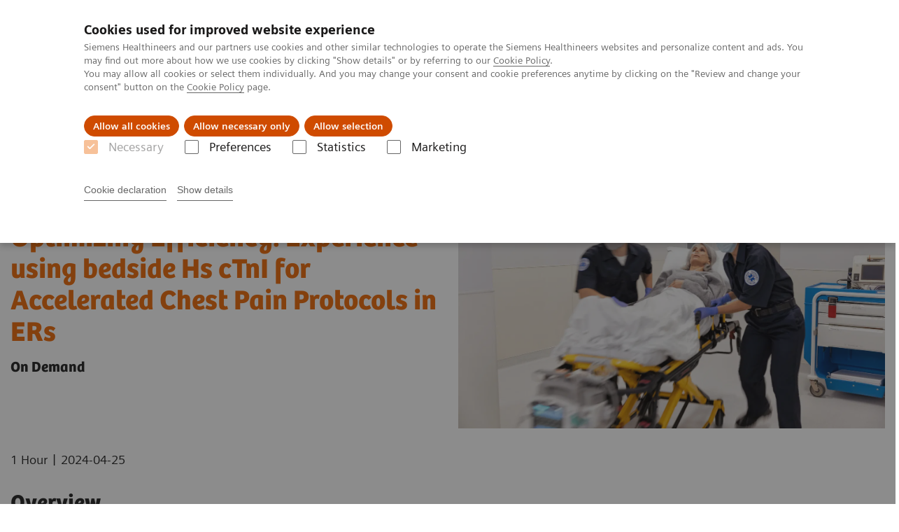

--- FILE ---
content_type: text/html; charset=utf-8
request_url: https://www.siemens-healthineers.com/cz/point-of-care-testing/webinars/optimizing-efficiency-emergency-care
body_size: 6278
content:
<!DOCTYPE html>
<html lang="en">
  <head>
    <meta charset="utf-8" />
    <meta name="viewport" content="width=device-width, initial-scale=1" />
    <meta name="generator" content="Scrivito by JustRelate Group GmbH (scrivito.com)" />
    <meta name="app-version" content="v3.131.2-b4394a6f" />
    
          <title data-react-helmet="true">Optimizing Efficiency: Experience using bedside Hs cTnI for Accelerated Chest Pain Protocols in ERs - Siemens Healthineers Česká republika</title>
          <meta data-react-helmet="true" name="prerender-status-code" content="200"/><meta data-react-helmet="true" name="description" content="To enhance care delivery in emergency departments (EDs) through faster risk-stratification methods, this webinar will showcase initial findings from the ICare-FASTER interventional clinical trial."/><meta data-react-helmet="true" property="og:url" content="https://www.siemens-healthineers.com/cz/point-of-care-testing/webinars/optimizing-efficiency-emergency-care"/><meta data-react-helmet="true" property="og:type" content="website"/><meta data-react-helmet="true" property="og:title" content="Optimizing Efficiency: Experience using bedside Hs cTnI for Accelerated Chest Pain Protocols in ERs"/><meta data-react-helmet="true" property="og:description" content="This webinar will examine initial findings from the ICare-FASTER trial, focusing on faster risk-stratification methods in emergency care. Dr. Martin Than will showcase the impact of point-of-care technology on reducing patient length of stay at Christchurch Hospital, New Zealand. Attendees will gain insights into adopting high-sensitivity troponin testing to improve patient care and resource management in emergency departments.Attendees are entitled to P.A.C.E. credits from the ASCLS and/or ACCENT credits from the ADLM."/><meta data-react-helmet="true" name="twitter:card" content="summary_large_image"/><meta data-react-helmet="true" property="coveo.type" content="ContentListItem"/><meta data-react-helmet="true" property="coveo.market" content="czech_republic"/><meta data-react-helmet="true" property="coveo.language" content="cs"/><meta data-react-helmet="true" property="coveo.image" content="https://marketing.webassets.siemens-healthineers.com/789502ec2901e245/0da815aba07a/v/0655419793eb/Siemens-healthineers_POC_AtellicaVTLi_ED_RushingGurney.jpg?nowebp=1"/><meta data-react-helmet="true" name="coveo.filter" content="HIDDEN:TYPE_ONLINELEARNING"/><meta data-react-helmet="true" name="coveo.filter" content="HIDDEN:TYPE_ONLINELEARNING_POC"/><meta data-react-helmet="true" property="DC.Type" content="Text"/><meta data-react-helmet="true" property="DC.Title" content="Optimizing Efficiency: Experience using bedside Hs cTnI for Accelerated Chest Pain Protocols in ERs"/><meta data-react-helmet="true" name="DC.Description" content="To enhance care delivery in emergency departments (EDs) through faster risk-stratification methods, this webinar will showcase initial findings from the ICare-FASTER interventional clinical trial."/><meta data-react-helmet="true" property="DC.Language" content="en"/><meta data-react-helmet="true" property="DC.Date.Created" content="2024-04-02"/><meta data-react-helmet="true" property="DC.Modified" content="2025-05-18"/><meta data-react-helmet="true" property="DC.Rights" content="2026"/><meta data-react-helmet="true" property="DC.Identifier" content="6de1a40800138cf1"/><meta data-react-helmet="true" name="domo.ba" content="DX"/><meta data-react-helmet="true" name="domo.bl" content="POC"/>
          <link data-react-helmet="true" rel="preconnect" href="https://api.scrivito.com"/><link data-react-helmet="true" rel="preconnect" href="https://api.scrivito.com" crossorigin=""/><link data-react-helmet="true" rel="dns-prefetch" href="https://api.scrivito.com"/><link data-react-helmet="true" rel="preconnect" href="https://marketing.webassets.siemens-healthineers.com"/><link data-react-helmet="true" rel="dns-prefetch" href="https://marketing.webassets.siemens-healthineers.com"/><link data-react-helmet="true" rel="preconnect" href="https://consentcdn.cookiebot.eu"/><link data-react-helmet="true" rel="dns-prefetch" href="https://consentcdn.cookiebot.eu"/><link data-react-helmet="true" rel="preconnect" href="https://w3.siemens.com"/><link data-react-helmet="true" rel="dns-prefetch" href="https://w3.siemens.com"/><link data-react-helmet="true" rel="preconnect" href="https://static.adlytics.net"/><link data-react-helmet="true" rel="dns-prefetch" href="https://static.adlytics.net"/><link data-react-helmet="true" rel="icon" type="image/x-icon" href="/assets/favicon.fc898baf7497271798bb68e97c98ad46.ico"/><link data-react-helmet="true" rel="icon" type="image/png" href="/assets/favicon-16x16.bb88869dfd3132d0d864dd1dfdb1855a.png"/><link data-react-helmet="true" rel="icon" type="image/png" href="/assets/favicon-32x32.4c49270e2ce1e113a90c81f39aa6be23.png"/><link data-react-helmet="true" rel="icon" type="image/png" href="/assets/favicon-96x96.e194f92070e12a3960e7593aa0b13ac3.png"/><link data-react-helmet="true" rel="icon" type="image/png" href="/assets/favicon-160x160.263b25b9fc9cb6d3950ceb676f9a463f.png"/><link data-react-helmet="true" rel="icon" type="image/png" href="/assets/favicon-192x192.e3831e35ce2fcd49c5fcd9364a0e7ef3.png"/><link data-react-helmet="true" rel="icon" type="image/png" href="/assets/favicon-196x196.496a1cccfb5e52a5433561349d6ed87b.png"/><link data-react-helmet="true" rel="apple-touch-icon" type="image/png" href="/assets/apple-touch-icon.7c347aba2e96a3af753448fe0bdcf618.png"/><link data-react-helmet="true" rel="apple-touch-icon" type="image/png" href="/assets/apple-touch-icon-57x57.ac6481ccb2c25f4dc67b89937128a002.png"/><link data-react-helmet="true" rel="apple-touch-icon" type="image/png" href="/assets/apple-touch-icon-60x60.7c347aba2e96a3af753448fe0bdcf618.png"/><link data-react-helmet="true" rel="apple-touch-icon" type="image/png" href="/assets/apple-touch-icon-72x72.57e04b38e06a6b1998a3e8971d6e4b63.png"/><link data-react-helmet="true" rel="apple-touch-icon" type="image/png" href="/assets/apple-touch-icon-76x76.f12032f2ce79323a7303275be94cf6bf.png"/><link data-react-helmet="true" rel="apple-touch-icon" type="image/png" href="/assets/apple-touch-icon-114x114.f21436505f7b50e15a825d31d80274c1.png"/><link data-react-helmet="true" rel="apple-touch-icon" type="image/png" href="/assets/apple-touch-icon-152x152.3dba5ab1c4c5cae49a5a335471f8394f.png"/><link data-react-helmet="true" rel="apple-touch-icon" type="image/png" href="/assets/apple-touch-icon-120x120.629e950ef47227b18a6238d3631dbce8.png"/><link data-react-helmet="true" rel="apple-touch-icon" type="image/png" href="/assets/apple-touch-icon-128x128.ede2ad6c6e8de167b4becd6a90187536.png"/><link data-react-helmet="true" rel="apple-touch-icon" type="image/png" href="/assets/apple-touch-icon-144x144.ef107ca31e702d50bf8840a4e05e19e8.png"/><link data-react-helmet="true" rel="apple-touch-icon" type="image/png" href="/assets/apple-touch-icon-180x180.363d7c51de4c0f731709ec1dc601b74d.png"/><link data-react-helmet="true" rel="apple-touch-icon" type="image/png" href="/assets/apple-touch-icon-precomposed.ac6481ccb2c25f4dc67b89937128a002.png"/><link data-react-helmet="true" rel="msapplication-square70x70logo" type="image/png" href="/assets/win8-tile-70x70.eeb9a7d26b9c5f399c511240e8a490cf.png"/><link data-react-helmet="true" rel="msapplication-square144x144logo" type="image/png" href="/assets/win8-tile-144x144.ef107ca31e702d50bf8840a4e05e19e8.png"/><link data-react-helmet="true" rel="msapplication-square150x150logo" type="image/png" href="/assets/win8-tile-150x150.4200be52f6b731a43adabe831c4adfcb.png"/><link data-react-helmet="true" rel="msapplication-wide310x150logo" type="image/png" href="/assets/win8-tile-310x150.49a77951f382edb3bb6d95abdd8666fd.png"/><link data-react-helmet="true" rel="msapplication-square310x310logo" type="image/png" href="/assets/win8-tile-310x310.3e005901483bd0064083393988ff886b.png"/><link data-react-helmet="true" rel="canonical" href="https://www.siemens-healthineers.com/cz/point-of-care-testing/webinars/optimizing-efficiency-emergency-care"/><link data-react-helmet="true" rel="preload" as="image" href="https://marketing.webassets.siemens-healthineers.com/789502ec2901e245/0da815aba07a/v/4e61d129775b/Siemens-healthineers_POC_AtellicaVTLi_ED_RushingGurney.jpg" imagesrcset="https://marketing.webassets.siemens-healthineers.com/789502ec2901e245/0da815aba07a/v/c617fca4dd2b/Siemens-healthineers_POC_AtellicaVTLi_ED_RushingGurney.jpg 512w, https://marketing.webassets.siemens-healthineers.com/789502ec2901e245/0da815aba07a/v/45bf20c6734d/Siemens-healthineers_POC_AtellicaVTLi_ED_RushingGurney.jpg 1024w, https://marketing.webassets.siemens-healthineers.com/789502ec2901e245/0da815aba07a/v/4e61d129775b/Siemens-healthineers_POC_AtellicaVTLi_ED_RushingGurney.jpg 1448w, https://marketing.webassets.siemens-healthineers.com/789502ec2901e245/0da815aba07a/v/3cc5315ed528/Siemens-healthineers_POC_AtellicaVTLi_ED_RushingGurney.jpg 2048w"/>
          <script data-react-helmet="true" type="application/ld+json">
        {
          "@context": "http://schema.org",
          "@type" : "WebPage",
          "url" : "https://www.siemens-healthineers.com/cz/point-of-care-testing/webinars/optimizing-efficiency-emergency-care"
        }
        </script><script data-react-helmet="true" id="Cookiebot" src="https://consent.cookiebot.eu/uc.js" data-cbid="746f1272-7cf9-443c-9b81-03a7b0a181b7" type="text/javascript" nonce="" async=""></script>
        
    <link rel="stylesheet" href="/assets/index.e2ccf56971bcab4d3ff5.css" />
  </head>
  <body >
    <div id="application" data-scrivito-prerendering-obj-id="6de1a40800138cf1"><div class="content-wrapper"><header data-ste-chapter="header"><div class="application-bar"><div class="application-bar__container display-flex align-items-center justify-content-end"><div class="hidden-md-down"><div data-testid="top-link" class="application-bar__top-links row"><div class="col-12"><div class="meta-menu"><a class="application-bar__top-link meta-menu__link meta-menu__item" target="_top" href="https://www.corporate.siemens-healthineers.com/investor-relations">Pro investory</a><a class="application-bar__top-link meta-menu__link meta-menu__item" href="/press-room">Pro média</a><a class="application-bar__top-link meta-menu__link meta-menu__item" href="/covid-19" target="_blank">COVID-19</a></div></div></div></div></div><div class="application-bar__container"><div class="application-bar__logo" data-ste-component="logo"><a aria-label="" href="/cz"><div class="logo"></div></a></div><div class="application-bar__app-identifier"></div><div class="application-bar__additional-functions"><form data-ste-component="search"><div class="textfield textfield--with-postfix search-field search-field--outlined margin-bottom-0 mobile-expandable"><input name="search" type="search" arial-label="search" class="textfield__input search-field__input" spellcheck="false" autoComplete="off" placeholder="Search" value=""/><button class="textfield__postfix search-field__button search-field__button-submit" tabindex="-1" aria-label="search"><i class="icon-search"></i></button></div></form></div><div data-testid="meta-menu" class="application-bar__meta-menu"><div class="meta-menu"><ul class="bare-list meta-menu__list"><li data-testid="country-header-link" class="meta-menu__item country-selection__header-link"><button class="meta-menu__link"><img width="26" height="26" class="flag-image" src="/flags/svg/cz.svg" alt="cz" loading="lazy"/><span class="meta-menu__title country-selection__header-link-title">CZ</span></button></li><li class="meta-menu__item" data-ste-component="contact"><a class="meta-menu__link" href="/cz/how-can-we-help-you"><i class="icon-email"></i><span class="meta-menu__title">Contact</span></a></li></ul></div></div></div></div><div class="navigation-bar navigation-bar--dark desktop" data-ste-component="navigation"><div class="navigation-bar__container"><div class="navigation-bar__panel"><div class="navigation-bar__wrapper"><button class="navigation-bar__toggle-button"><i class="icon-burger"></i></button><div class="navigation-bar__app-identifier"></div></div></div><div class="navigation-bar__menu navigation-bar__menu--lvl1"><ul class="bare-list navigation-bar__list navigation-bar__list--lvl1"><li class="navigation-bar__item navigation-bar__item--lvl1"><a class="navigation-bar__link navigation-bar__link--lvl1" data-ste-component-state="Zobrazovací technika" href="/cz/medical-imaging"><span class="navigation-bar__label">Zobrazovací technika</span><button class="navigation-bar__indicator navigation-bar__indicator--lvl1"><i class="icon-arrow-right"></i></button></a><div class="navigation-bar__menu navigation-bar__menu--lvl2"><button class="button button--link navigation-bar__back-button"><i class="icon-arrow-left"></i>Back</button><a class="h5 navigation-bar__header" data-ste-component-state="Zobrazovací technika" href="/cz/medical-imaging">Zobrazovací technika</a></div></li><li class="navigation-bar__item navigation-bar__item--lvl1"><a class="navigation-bar__link navigation-bar__link--lvl1" data-ste-component-state="Laboratorní diagnostika" href="/cz/laboratory-diagnostics"><span class="navigation-bar__label">Laboratorní diagnostika</span><button class="navigation-bar__indicator navigation-bar__indicator--lvl1"><i class="icon-arrow-right"></i></button></a><div class="navigation-bar__menu navigation-bar__menu--lvl2"><button class="button button--link navigation-bar__back-button"><i class="icon-arrow-left"></i>Back</button><a class="h5 navigation-bar__header" data-ste-component-state="Laboratorní diagnostika" href="/cz/laboratory-diagnostics">Laboratorní diagnostika</a></div></li><li class="navigation-bar__item navigation-bar__item--lvl1"><a class="navigation-bar__link navigation-bar__link--lvl1" data-ste-component-state="Zákaznický servis" href="/cz/services"><span class="navigation-bar__label">Zákaznický servis</span><button class="navigation-bar__indicator navigation-bar__indicator--lvl1"><i class="icon-arrow-right"></i></button></a><div class="navigation-bar__menu navigation-bar__menu--lvl2"><button class="button button--link navigation-bar__back-button"><i class="icon-arrow-left"></i>Back</button><a class="h5 navigation-bar__header" data-ste-component-state="Zákaznický servis" href="/cz/services">Zákaznický servis</a></div></li><li class="navigation-bar__item navigation-bar__item--lvl1"><a class="navigation-bar__link navigation-bar__link--lvl1" data-ste-component-state="Klinické specializace" href="/cz/computed-tomography/clinical-imaging-solutions"><span class="navigation-bar__label">Klinické specializace</span><button class="navigation-bar__indicator navigation-bar__indicator--lvl1"><i class="icon-arrow-right"></i></button></a><div class="navigation-bar__menu navigation-bar__menu--lvl2"><button class="button button--link navigation-bar__back-button"><i class="icon-arrow-left"></i>Back</button><a class="h5 navigation-bar__header" data-ste-component-state="Klinické specializace" href="/cz/computed-tomography/clinical-imaging-solutions">Klinické specializace</a></div></li><li class="navigation-bar__item navigation-bar__item--lvl1"><a class="navigation-bar__link navigation-bar__link--lvl1" data-ste-component-state="Magazín Trend" href="/cz/trend"><span class="navigation-bar__label">Magazín Trend</span><button class="navigation-bar__indicator navigation-bar__indicator--lvl1"><i class="icon-arrow-right"></i></button></a><div class="navigation-bar__menu navigation-bar__menu--lvl2"><button class="button button--link navigation-bar__back-button"><i class="icon-arrow-left"></i>Back</button><a class="h5 navigation-bar__header" data-ste-component-state="Magazín Trend" href="/cz/trend">Magazín Trend</a></div></li><li class="navigation-bar__item navigation-bar__item--lvl1"><a class="navigation-bar__link navigation-bar__link--lvl1" data-ste-component-state="O nás" href="/cz/about"><span class="navigation-bar__label">O nás</span><button class="navigation-bar__indicator navigation-bar__indicator--lvl1"><i class="icon-arrow-right"></i></button></a><div class="navigation-bar__menu navigation-bar__menu--lvl2"><button class="button button--link navigation-bar__back-button"><i class="icon-arrow-left"></i>Back</button><a class="h5 navigation-bar__header" data-ste-component-state="O nás" href="/cz/about">O nás</a></div></li></ul></div></div></div></header><main itemscope="" itemType="https://schema.org/MedicalWebPage"><section class="padding-top-1 padding-bottom-1 bg-color-white" data-ste-chapter="breadcrumbs"><div class="container"><div class="row"><div class="col-12"><ol class="bare-list breadcrumbs margin-bottom-0" vocab="https://schema.org/" typeof="BreadcrumbList"><li class="breadcrumbs__item" property="itemListElement" typeof="ListItem"><a property="item" typeof="WebPage" href="/cz"><span property="name">Home</span></a><meta property="position" content="1"/></li><li class="breadcrumbs__item" property="itemListElement" typeof="ListItem"><a property="item" typeof="WebPage" href="/cz/point-of-care-testing"><span property="name">Point-of-Care Testing</span></a><meta property="position" content="2"/></li><li class="breadcrumbs__item" property="itemListElement" typeof="ListItem"><a property="item" typeof="WebPage" href="/cz/point-of-care-testing/webinars"><span property="name">Webinars</span></a><meta property="position" content="3"/></li><li class="breadcrumbs__item" property="itemListElement" typeof="ListItem"><span property="name">Optimizing Efficiency: Experience using bedside Hs cTnI for Accelerated Chest Pain Protocols in ERs</span><meta property="position" content="4"/></li></ol></div></div></div></section><div><section data-testid="hero-block" class="hero-block overflow-hidden hero-block--white margin-bottom-1" id="hero-block" data-ste-component="hero-block"><div class="width-100"><div class="container"><div class="row justify-content-center"><div class="col-12"><div class="row"><div class="col-12 col-lg-6 order-lg-2"><div class="aspect-ratio-16x9 aspect-ratio--cover"><div><div><img src="https://marketing.webassets.siemens-healthineers.com/789502ec2901e245/0da815aba07a/v/4e61d129775b/Siemens-healthineers_POC_AtellicaVTLi_ED_RushingGurney.jpg" srcSet="https://marketing.webassets.siemens-healthineers.com/789502ec2901e245/0da815aba07a/v/c617fca4dd2b/Siemens-healthineers_POC_AtellicaVTLi_ED_RushingGurney.jpg 512w,https://marketing.webassets.siemens-healthineers.com/789502ec2901e245/0da815aba07a/v/45bf20c6734d/Siemens-healthineers_POC_AtellicaVTLi_ED_RushingGurney.jpg 1024w,https://marketing.webassets.siemens-healthineers.com/789502ec2901e245/0da815aba07a/v/4e61d129775b/Siemens-healthineers_POC_AtellicaVTLi_ED_RushingGurney.jpg 1448w,https://marketing.webassets.siemens-healthineers.com/789502ec2901e245/0da815aba07a/v/3cc5315ed528/Siemens-healthineers_POC_AtellicaVTLi_ED_RushingGurney.jpg 2048w," alt="POC Atellica VTLi ED Patient on Gurney"/></div></div></div></div><div class="hero-block__panel order-lg-1 col-12 col-lg-6"><div class="hero-block__content"><div class="hero-block__pulse"><div class="row"><div class="col-sm-8 offset-sm-0 col-10 offset-1 "><div class="dot-pulse"><div class="dot-pulse__item"></div><div class="dot-pulse__item"></div><div class="dot-pulse__item"></div><div class="dot-pulse__item"></div><div class="dot-pulse__item"></div><div class="dot-pulse__item"></div><div class="dot-pulse__item"></div></div></div></div></div><div class="row headlines"><div class="col"><div class="hero-block__headings"><h1><span class="hero-block__title display-block">Optimizing Efficiency: Experience using bedside Hs cTnI for Accelerated Chest Pain Protocols in ERs</span><span class="h5 hero-block__subtitle display-block is-sm-white">On Demand</span></h1></div></div></div></div></div></div></div></div></div></div></section></div><div><div><div class="container"><div class="row"><div class="col-12"><div class="publication-info display-flex"><span class="publication-info__item publication-info__item--author">1 Hour</span><span class="publication-info__item publication-info__item--separator">|</span><span itemProp="location" itemscope="" itemType="http://schema.org/Place"></span><span itemProp="startDate" class="publication-info__item publication-info__item--date">2024-04-25</span></div></div></div></div></div></div><div id="main-content"><div><div data-testid="content-module" id="text-media-79dfd69d" data-ste-component="text-media-79dfd69d" class="content-module content-module--text-and-media  padding-top-1"><div class="container"><div class="row justify-content-center"><div class="col-12"><div class="row"><div class="col-12 col-md-10 col-lg-8"><h3 class="content-module__title content-tag"><span>Overview</span></h3><div class="content-module__text wysiwyg"><div><p>To enhance care delivery in emergency departments (EDs) through faster risk-stratification methods, this webinar will showcase initial findings from the ICare-FASTER interventional clinical trial.  Focusing on point-of-care technology within an Accelerated Diagnostic algorithm (0-2 h), it will discuss the clinical utilization of this algorithm conducted at Christchurch Hospital in New Zealand and highlight its impact on reducing the overall length of stay for patients. Furthermore, it shares insights into the practical implications of adopting point-of-care high-sensitivity troponin (hs-cTnI) testing from the perspective of ED physicians, offering valuable learnings for improving patient care and resource utilization.</p></div></div></div></div></div></div></div></div></div><div><div data-testid="content-module" id="text-media-84a6d32f" data-ste-component="text-media-84a6d32f" class="content-module content-module--text-and-media  padding-top-1"><div class="container"><div class="row justify-content-center"><div class="col-12"><div class="row"><div class="col-12 col-md-10 col-lg-8"><h3 class="content-module__title content-tag"><span>Learning Objectives</span></h3><div class="content-module__text wysiwyg"><div><ul><li>Discuss how to improve care through Faster Risk-Stratification in the Emergency Department: current gaps in status quo care delivery</li><li>Examine the initial findings from the ICare-FASTER interventional clinical trial, highlighting the integration of technology at the point of care in the Accelerated Diagnostic algorithm within the first 0–2 hours</li><li>Share insights from an ER physician&#x27;s perspective on implementing POC hs-cTnI</li></ul></div></div></div></div></div></div></div></div></div><div><div data-testid="content-module" id="text-media-b39a4079" data-ste-component="text-media-b39a4079" class="content-module content-module--text-and-media  padding-top-1"><div class="container"><div class="row justify-content-center"><div class="col-12"><div class="row"><div class="col-12 col-md-10 col-lg-8"><h3 class="content-module__title content-tag"><span>Who Should Attend</span></h3><div class="content-module__text wysiwyg"><div><p>Emergency medicine clinicians, cardiac specialists, emergency department nurses, critical care professionals, cardiologists, and point of care coordinators</p></div></div><div class="content-module__additional-content"><div><div></div></div></div></div></div></div></div></div></div></div><div><div data-testid="content-module" id="text-media-2ff3e37f" data-ste-component="text-media-2ff3e37f" class="content-module content-module--text-and-media  padding-top-1"><div class="container"><div class="row justify-content-center"><div class="col-12"><div class="row"><div class="col-12 col-md-4"><div class="content-module__media"><div class="position-relative"><div><div><figure><div class="aspect-ratio-1x1 aspect-ratio--cover"><img src="https://marketing.webassets.siemens-healthineers.com/a5de90a73becb2a6/0028674a43b7/v/a513d2a2bdbd/siemens-healthineers_point-of-care_webinar_martin-than.jpg" srcSet="https://marketing.webassets.siemens-healthineers.com/a5de90a73becb2a6/0028674a43b7/v/a513d2a2bdbd/siemens-healthineers_point-of-care_webinar_martin-than.jpg 512w,https://marketing.webassets.siemens-healthineers.com/a5de90a73becb2a6/0028674a43b7/v/a513d2a2bdbd/siemens-healthineers_point-of-care_webinar_martin-than.jpg 1024w,https://marketing.webassets.siemens-healthineers.com/a5de90a73becb2a6/0028674a43b7/v/a513d2a2bdbd/siemens-healthineers_point-of-care_webinar_martin-than.jpg 1448w,https://marketing.webassets.siemens-healthineers.com/a5de90a73becb2a6/0028674a43b7/v/a513d2a2bdbd/siemens-healthineers_point-of-care_webinar_martin-than.jpg 2048w," alt="https://edit.scrivito.com/39b415fb07de4d9656c7b516d8e2d907~https://master.shscms.siemens-healthineers.com/optimizing-efficiency-experience-using-bedside-hs-ctni-for-accelerated-chest-pain-protocols-in-ers-7fb6c4fa6ceec01b" loading="lazy"/></div><figcaption></figcaption></figure></div></div></div></div></div><div class="col-12 col-md-8 col-lg-8 order-2"><h3 class="content-module__title content-tag"><span>Speaker Information</span></h3><div class="content-module__text wysiwyg"><div><p><strong>Dr. Martin Than MD, MS</strong></p><p>Dr. Martin Than is the Director of Emergency Medicine Research and an emergency medicine specialist at Christchurch Hospital in New Zealand. His research is centered on quality improvement initiatives for the emergency department, focusing on cardiac biomarkers.</p></div></div></div></div></div></div></div></div></div></div><div id="cta-area"><div><section class="cta-area is-centered" data-ste-component="cta-area"><div class="container"><div class="row justify-content-start"><div class="col-12"><div class="cta-area__button-container" data-ste-component="conversion-main-cta"><div class="cta-area__button"><a class="button button--primary icon-arrow" href="https://events.streamgo.live/optimizing-efficiency-experience-using-bedside-hsctni-for-accelerated-chest-pain-protocols-in-ers/register?refer=Siemens-Healthineers-Campaign-A" target="_blank" rel="noindex nofollow">Register now</a></div></div></div></div></div></section></div></div><div class="container feedback" data-ste-component="feedback"><div class="row"><div class="col-12"><h5><span>Pomohly vám tyto informace?</span></h5><div class="feedback__button-wrapper"><button class="button feedback__button">Yes</button><button class="button feedback__button">No</button></div></div></div><div data-testid="modal-dialog" class="modal-dialog" tabindex="-1" id="modal-feedback" role="dialog" aria-modal="true" aria-labelledby="modal-feedback_title" aria-describedby="modal-feedback_desc" aria-hidden="true" data-linked="#modal-feedback" data-ste-component="modal-dialog-modal-feedback"><div class="modal-dialog__container" role="document"><div class="modal-dialog__header"><i aria-hidden="true" class="icon modal-dialog__indicator"></i><h5 class="margin-top-0"><div>Thank you.</div></h5></div><div class="modal-dialog__body"><div>Would you like to provide detailed feedback?</div><div class="textfield width-100"><div class="textfield__box"><input id="feedback-input" type="text" placeholder="" class="textfield__input" maxLength="125" value=""/><label class="textfield__label" for="feedback-input"></label></div><small class="textfield__hint display-flex"><span class="col-10 padding-0"></span><span class="col-2 padding-0 text-align-right">125<!-- --> / <!-- -->125</span></small></div></div><div class="modal-dialog__footer"><button type="button" class="button button" data-dismiss="modal-dialog">Cancel</button><button type="button" class="button button--primary" data-dismiss="modal-dialog">Send</button></div></div></div></div><section class="margin-top-1 margin-bottom-1" data-type="DISCLAIMER" data-ste-chapter="disclaimer" id="disclaimer-area"></section></main></div><footer class="footer bg-color-gray-shade-4 padding-top-2" role="contentinfo" data-ste-chapter="footer"><div class="container"><div><div class="row" data-ste-component="sitemap"><div class="col-12 col-md-6"><div><div><div class="sitemap"><a class="h5 link-list__title margin-top-0" href="/cz/produkty-a-sluzby">Produkty &amp; služby</a><div class="link-list" data-ste-component="linklist" data-ste-component-state="Produkty &amp; služby"><ul class="link list--link" data-ste-component="links"><li class="list__item" data-ste-component-state="Zobrazovací technika"><a class="list__link" href="/cz/medical-imaging"><span data-testid="link-title">Zobrazovací technika</span></a></li><li class="list__item" data-ste-component-state="Laboratorní diagnostika"><a class="list__link" href="/cz/laboratory-diagnostics"><span data-testid="link-title">Laboratorní diagnostika</span></a></li><li class="list__item" data-ste-component-state="Klinické specializace"><a class="list__link" href="/cz/clinical-specialities"><span data-testid="link-title">Klinické specializace</span></a></li></ul></div></div></div></div></div><div class="col-12 col-md-6"><div><div><div class="sitemap"><a class="h5 link-list__title margin-top-0" href="/cz/support-documentation">Podpora &amp; dokumentace</a><div class="link-list" data-ste-component="linklist" data-ste-component-state="Podpora &amp; dokumentace"><ul class="link list--link" data-ste-component="links"><li class="list__item" data-ste-component-state="Dokumenty ke stažení"><a class="list__link" href="/cz/support-documentation/dokumenty-ke-stazeni"><span data-testid="link-title">Dokumenty ke stažení</span></a></li><li class="list__item" data-ste-component-state="Kyberbezpečnost v Siemens Healthineers"><a class="list__link" href="/cz/support-documentation/cybersecurity"><span data-testid="link-title">Kyberbezpečnost v Siemens Healthineers</span></a></li><li class="list__item" data-ste-component-state="eCommerce"><a class="list__link" href="/cz/support-documentation/ecommerce"><span data-testid="link-title">eCommerce</span></a></li><li class="list__item" data-ste-component-state="Řízení kontroly kvality testů"><a class="list__link" href="/cz/support-documentation/quality-control-management"><span data-testid="link-title">Řízení kontroly kvality testů</span></a></li><li class="list__item" data-ste-component-state="Vzdělávání &amp; školení"><a class="list__link" href="/cz/education"><span data-testid="link-title">Vzdělávání & školení</span></a></li></ul></div></div></div></div></div></div><div class="row" data-ste-component="sitemap"><div class="col-12 col-md-6"><div><div><div data-testid="address-block" class="address-block " data-ste-component="address-block" itemscope="" itemType="https://schema.org/Place" itemProp="location"><link itemProp="additionalType" href="https://schema.org/Place"/><div class="address-block__container"><p class="address-block__name lead margin-0" itemProp="name">Siemens Healthcare, s.r.o.</p><div class="address-block__address" itemscope="" itemType="https://schema.org/PostalAddress" itemProp="address"><span itemProp="streetAddress">Budějovická 779/3b</span>, <span itemProp="postalCode">140 00, Praha 4-Michle</span>, <span itemProp="addressLocality">IČO: 04179960 </span></div><div class="address-block__opening-hours"></div><ul class="list list--link"><li class="list__item"><a href="tel:+420 703 843 718" class="list__link icon-tel" itemProp="telephone"><span>+420 703 843 718</span></a></li><li class="list__item"><a href="mailto:healthcare.cz@siemens-healthineers.com" class="list__link icon-at" itemProp="email"><span>healthcare.cz@siemens-healthineers.com</span></a></li></ul></div></div></div></div></div><div class="col-12 col-md-6"><div><div><div class="sitemap"><h5 class="link-list__title margin-top-0">Compliance</h5><div class="link-list" data-ste-component="linklist" data-ste-component-state="Compliance"><ul class="link list--link" data-ste-component="links"><li class="list__item" data-ste-component-state="Let Us Know"><a class="list__link" href="https://www.bkms-system.net/bkwebanon/report/clientInfo?cin=19sh8&amp;c=cz&amp;language=cze" target="_blank"><span data-testid="link-title">Let Us Know</span></a></li></ul></div></div></div><div><div class="sitemap"><h5 class="link-list__title margin-top-0">Ochrana osobních údajů</h5><div class="link-list" data-ste-component="linklist" data-ste-component-state="Ochrana osobních údajů"><ul class="link list--link" data-ste-component="links"><li class="list__item" data-ste-component-state="Portál Let us know Data Privacy"><a class="list__link" href="https://www.bkms-system.net/bkwebanon/report/clientInfo?cin=19shdp16&amp;c=-1&amp;language=cze" target="_blank"><span data-testid="link-title">Portál Let us know Data Privacy</span></a></li></ul></div></div></div></div></div></div><div class="row" data-ste-component="sitemap"><div class="col-12 col-md-6"><div><div><div data-ste-component="social-channels"><h5><p>Sledujte nás</p></h5><ul class="social-list"><li class="social-list__item"><a class="button button--control" href="https://www.facebook.com/SiemensHealthineers" target="_blank" rel="noopener noreferrer"><i class="icon-facebook"></i><span class="visually-hidden">facebook</span></a></li><li class="social-list__item"><a class="button button--control" href="https://www.instagram.com/siemens.healthineers/" target="_blank" rel="noopener noreferrer"><i class="icon-instagram"></i><span class="visually-hidden">instagram</span></a></li><li class="social-list__item"><a class="button button--control" target="_blank" href="https://www.linkedin.com/company/siemens-healthineers" rel="noopener noreferrer"><i class="icon-linkedin"></i><span class="visually-hidden">linkedin</span></a></li><li class="social-list__item"><a class="button button--control" href="https://www.youtube.com/siemenshealthineers" target="_blank" rel="noopener noreferrer"><i class="icon-youtube"></i><span class="visually-hidden">youtube</span></a></li></ul></div></div></div></div><div class="col-12 col-md-6"><div><div><div data-ste-component="subscribe" class="subscribe"><h5 class="subscribe__title margin-top-0">Odebírejte náš newsletter</h5><div class="subscribe__text wysiwyg">Mějte dokonalý přehled o našich novinkách, eventech a produktech</div><a class="button" href="/cz/newsletter">Přihlásit se</a></div></div></div></div></div></div><div class="row"><div class="col-12"><hr/></div></div><div class="row"><div class="col-12 display-flex"><ul class="legal-links"><li class="legal-links__item"><span class="legal-links__item">Siemens Healthcare, s.r.o. ©2026</span><span class="legal-links__item"><a class="legal-links__link" href="/cz/corporate-info">Informace o společnosti</a></span><span class="legal-links__item"><a class="legal-links__link" href="/cz/siemens-website-privacy-policy">Ochrana osobních údajů</a></span><span class="legal-links__item"><a class="legal-links__link" href="/cz/ochrana-osobnich-udaju-marketing">Ochrana osobních údajů pro marketing</a></span><span class="legal-links__item"><a class="legal-links__link" href="/cz/terms-of-use">Podmínky užívání</a></span><span class="legal-links__item"><a class="legal-links__link" href="/cz/cookie">Pravidla Cookies</a></span><span class="legal-links__item"><a class="legal-links__link" href="https://new.siemens.com/cz/cs.html">Siemens Czech Republic</a></span><span class="legal-links__item"><a class="legal-links__link" target="_top" href="https://www.siemens-healthineers.com/corporate/digital-services-act">Digital Services Act</a></span></li></ul></div></div></div></footer><button aria-label="go to top" data-ste-inpage-nav="top" class="button button--control back-to-top icon-arrow-top"></button></div>
    <script src="/assets/preloadDumps/6de1a40800138cf1/35d6c768f722fb12efe7.js"></script>
    <script async src="/assets/index.17fbd2be2c291b383bb9.js"></script>
  </body>
</html>
